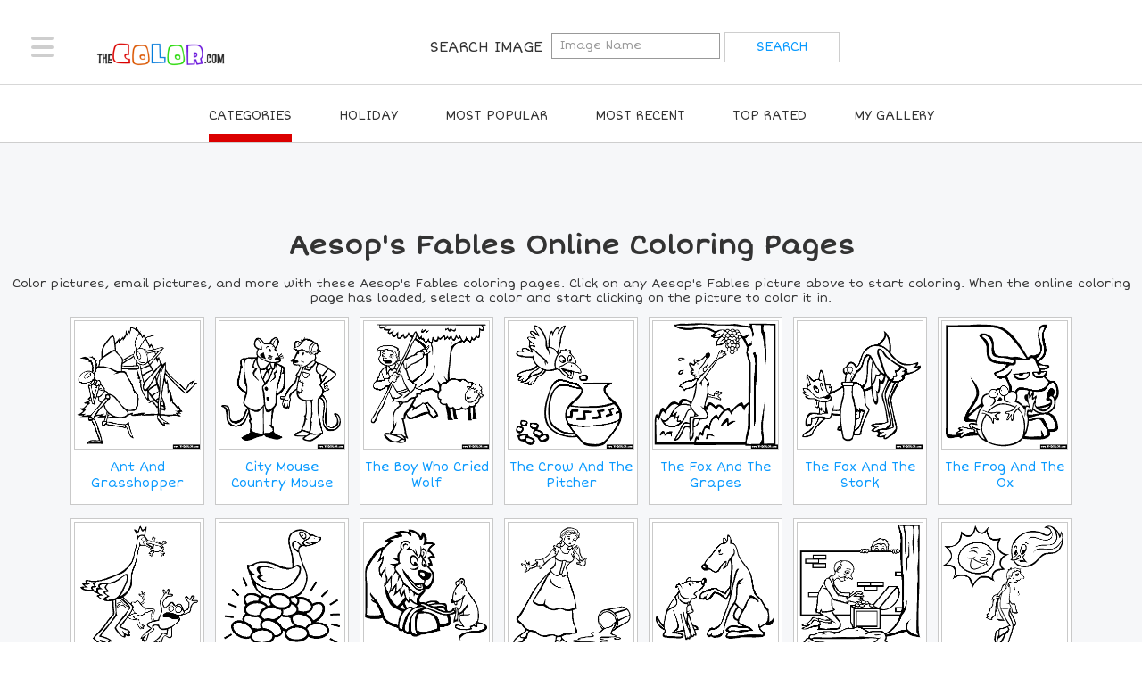

--- FILE ---
content_type: text/html; charset=utf-8
request_url: https://www.thecolor.com/Category/Coloring/Aesops-Fables.aspx
body_size: 5284
content:




<!DOCTYPE html>
<html>
<head>
    <!-- set the encoding of your site -->
	<meta charset="utf-8">
	<!-- set the viewport width and initial-scale on mobile devices -->
	<meta name="viewport" content="width=device-width, initial-scale=1.0">
    <title>Aesop's Fables Online Coloring Pages
</title>
    <meta http-equiv="X-UA-Compatible" content="IE=7" />
    <meta http-equiv="Content-Type" content="text/html; charset=UTF-8" />
    <meta name="DESCRIPTION" content="TheColor.com offer free online coloring page that allows you to color-in and send pictures of Aesop's Fables and send them to friends.

" />
    <meta name="KEYWORDS" content="Aesop's Fables Online coloring, Aesop's Fables Coloring book, Aesop's Fables Coloring pages, Aesop's Fables Coloring site, Aesop's Fables Online coloring book, Aesop's Fables Online coloring page, Aesop's Fables Online coloring site
" />
    <meta name="verify-v1" content="z/LLXM9x0ZIA421U5mxjoBFyrziLaM/EGJpGAwz+77c=" />
    <meta name="verifyownership" content="f8396e265b94eab91b3b93993b3cdc93" />
    <meta name="apple-mobile-web-app-status-bar-style" content="black-translucent">
    <meta name="mobile-web-app-capable" content="yes"> 
    <meta name="apple-mobile-web-app-capable" content="yes">

    <link rel="apple-touch-icon" sizes="57x57" href="/apple-icon-57x57.png">
    <link rel="apple-touch-icon" sizes="60x60" href="/apple-icon-60x60.png">
    <link rel="apple-touch-icon" sizes="72x72" href="/apple-icon-72x72.png">
    <link rel="apple-touch-icon" sizes="76x76" href="/apple-icon-76x76.png">
    <link rel="apple-touch-icon" sizes="114x114" href="/apple-icon-114x114.png">
    <link rel="apple-touch-icon" sizes="120x120" href="/apple-icon-120x120.png">
    <link rel="apple-touch-icon" sizes="144x144" href="/apple-icon-144x144.png">
    <link rel="apple-touch-icon" sizes="152x152" href="/apple-icon-152x152.png">
    <link rel="apple-touch-icon" sizes="180x180" href="/apple-icon-180x180.png">
    <link rel="icon" type="image/png" sizes="192x192"  href="/android-icon-192x192.png">
    <link rel="icon" type="image/png" sizes="32x32" href="/favicon-32x32.png">
    <link rel="icon" type="image/png" sizes="96x96" href="/favicon-96x96.png">
    <link rel="icon" type="image/png" sizes="16x16" href="/favicon-16x16.png">
    <link rel="manifest" href="/manifest.json">
    <meta name="msapplication-TileColor" content="#ffffff">
    <meta name="msapplication-TileImage" content="/ms-icon-144x144.png">
    <meta name="theme-color" content="#ffffff">


    <!--Open Graph Protocol Tags-->
    <meta property="og:title" content="Aesop's Fables Online Coloring Pages
"/>
    <meta property="og:type" content="activity"/>
    <meta property="og:url" content=""/>
    <meta property="og:image" content=""/>
    <meta property="og:site_name" content="TheColor.com"/>
    <meta property="og:description" content="TheColor.com offer free online coloring page that allows you to color-in and send pictures of Aesop's Fables and send them to friends.

"/>
    <meta property="fb:app_id" content="126250089340"/>
    <!--Open Graph Protocol Tags-->
    <meta name="apple-itunes-app" content="app-id=450385103">

	<!-- include the google font ShortStack -->
	<link href='https://fonts.googleapis.com/css?family=Short+Stack' rel='stylesheet' type='text/css'>

	<!-- include the site stylesheet -->
	<link media="all" rel="stylesheet" href="/css/main.css?v=4">
    <link media="all" rel="stylesheet" href="/css/override.css">

    
    <link rel="shortcut icon" type="image/gif" href="https://www.thecolor.com/favicon.gif"/>
    <link rel="icon" type="image/gif" href="https://www.thecolor.com/favicon.gif"/>
    <link rel="canonical" href="https://www.thecolor.com/Category/Coloring/Aesops-Fables.aspx" />

    <script>
        function fakeValidation() {
            return true;
        }
    </script>
    <script src="/js/js.js"></script>
    <script src="/js/mouse.js"></script>
    <script>
  (function(i,s,o,g,r,a,m){i['GoogleAnalyticsObject']=r;i[r]=i[r]||function(){
  (i[r].q=i[r].q||[]).push(arguments)},i[r].l=1*new Date();a=s.createElement(o),m=s.getElementsByTagName(o)[0];a.async=1;a.src=g;m.parentNode.insertBefore(a,m)
  })(window,document,'script','//www.google-analytics.com/analytics.js','ga');
  ga('create', 'UA-2896444-2', 'auto');
  ga('send', 'pageview');
</script>

<!-- PLACE THIS SECTION INSIDE OF YOUR HEAD TAGS -->
<!-- Below is a recommended list of pre-connections, which allow the network to establish each connection quicker, speeding up response times and improving ad performance. -->
<link rel="preconnect" href="https://a.pub.network/" crossorigin />
<link rel="preconnect" href="https://b.pub.network/" crossorigin />
<link rel="preconnect" href="https://c.pub.network/" crossorigin />
<link rel="preconnect" href="https://d.pub.network/" crossorigin />
<link rel="preconnect" href="https://c.amazon-adsystem.com" crossorigin />
<link rel="preconnect" href="https://s.amazon-adsystem.com" crossorigin />
<link rel="preconnect" href="https://secure.quantserve.com/" crossorigin />
<link rel="preconnect" href="https://rules.quantcount.com/" crossorigin />
<link rel="preconnect" href="https://pixel.quantserve.com/" crossorigin />
<link rel="preconnect" href="https://cmp.quantcast.com/" crossorigin />
<link rel="preconnect" href="https://btloader.com/" crossorigin />
<link rel="preconnect" href="https://api.btloader.com/" crossorigin />
<link rel="preconnect" href="https://confiant-integrations.global.ssl.fastly.net" crossorigin />
<!-- Below is a link to a CSS file that accounts for Cumulative Layout Shift, a new Core Web Vitals subset that Google uses to help rank your site in search -->
<!-- The file is intended to eliminate the layout shifts that are seen when ads load into the page. If you don't want to use this, simply remove this file -->
<!-- To find out more about CLS, visit https://web.dev/vitals/ -->
<link rel="stylesheet" href="https://a.pub.network/thecolor-com/cls.css">
<script data-cfasync="false" type="text/javascript">
    var freestar = freestar || {};
    freestar.queue = freestar.queue || [];
    freestar.config = freestar.config || {};
    freestar.config.enabled_slots = [];
    freestar.initCallback = function () { (freestar.config.enabled_slots.length === 0) ? freestar.initCallbackCalled = false : freestar.newAdSlots(freestar.config.enabled_slots) }
</script>
<script src="https://a.pub.network/thecolor-com/pubfig.min.js" data-cfasync="false" async></script>

</head>
<body>
    <div id="wrapper">
		<div class="w1">
			<div class="w2">
				<!-- header of the page -->
				<header id="header">
					<div class="header-holder">
						<!-- main navigation of the page -->
						<nav id="nav">
							<a href="#" class="nav-opener"><span></span></a>
							<div class="nav-drop">
								<ul>
									<li><a href="/"><i class="icon-home"></i>Home</a></li>
                                    <li><a href="/membersimages.aspx"><i class="icon-subscribe"></i>Top Members</a></li>
                                    
                                    <li><a href="/login.aspx"><i class="icon-profile"></i>Login</a></li>
                                    
                                    <li><a href="#" style="color:black;">Sort By</a></li>
                                    <li><a href="/popularcoloringpages.aspx">Most Popular</a></li>
                                    <li><a href="/recentcoloringpages.aspx">Most Recent</a></li>
                                    <li><a href="/topratedcoloringpages.aspx">Top Rated</a></li>
                                    <li><a href="/holidaycoloringpages.aspx">Holiday</a></li>
                                    <li><a href="/">Categories</a></li>
								</ul>
							</div>
						</nav>
						<!-- page logo -->
						<div class="logo">
							<a href="/">
								<img src="/images/thecolor_logo_new.png" alt="THECOLOR.com" width="120" height="21">
							</a>
						</div>
                        <form class="signup-form" name="searchForm" action="/searchresults.aspx">
                <span class="title">Search Image</span>
			<input type="search" placeholder="Image Name" name="q"">
			<input type="submit" value="search">
            </form>
                         
						<!-- signup form -->
                                <!--Hide Signup
						        <form class="signup-form" action="/register.aspx">
								<label class="title" for="new-user">Join For Free
								</label>
								<div class="form-wrap">
									<input type="text" placeholder="Create A User Name" id="userName" name="userName">
									<input type="submit" value="Get Started">
								</div>
                                    </form> &nbsp;&nbsp;&nbsp;&nbsp;
                        -->
	
                        <!--hide search opener
						<div class="login-block">
							<a href="/login.aspx" class="btn-login">Login</a>
						</div>
                            -->
                        

                        <!--Hide seach link as well
						<!-- search navigation of the page -->
                        <!-- uc1:topsearchitems r u n a t = " s erver " ID="topsearchitems" / -->
                        
					</div>
				</header>
				<!-- contain main informative part of the site -->
				
    <script type="text/javascript">
        var p = 1;
        function loadMoreImages() {
            p = p + 1;
            $('#divLoadMoreContent').append($('<ul class="pictures-list">').load("/commonimagesloader.aspx", "page=" + p + "&t=Category&c=Aesops-Fables&q="));
        }
        function searchImage() {
            var s;
            s = document.getElementById("search-input").value;
            $('*:contains("' + s + '")').each(function () {
                if ($(this).children().length < 1)
                    $(this).css("border", "solid 2px red")
            });
        }
    </script>
    <main role="main">
					<!-- banner block -->
                
					<div class="content-block">
						<div class="content-holder">
							<div class="container-holder">
								<div class="heading-block">
                                    <br />

                                    
								</div>
                                <div class="SaveMessage"></div>
                                <h1>Aesop's Fables Online Coloring Pages
</h1>
                                <p>Color pictures, email pictures, and more with these Aesop's Fables coloring pages. Click on any Aesop's Fables  picture above to start coloring. When the online coloring page has loaded, select a color and start clicking on the picture to color it in.
</p>                                
								
                                <ul class="pictures-list" id="divLoadMoreContent">
                                    
		
		<li>
			<a href="/Coloring/Ant-And-Grasshopper.aspx">
				<div class="picture">
					<div class="img-block">
						<picture>
							<source srcset="https://www.thecolor.com/images/Ant-And-Grasshopper.gif, https://www.thecolor.com/images/Ant-And-Grasshopper.gif 2x," media="(max-width: 767px)">
							<source srcset="https://www.thecolor.com/images/Ant-And-Grasshopper.gif">
							<img alt='Ant And Grasshopper Coloring Page' title='Ant And Grasshopper Online Coloring Page' src='https://www.thecolor.com/images/Ant-And-Grasshopper.gif'>
						</picture>
					</div>
					<div class="text-block">
						<span>Ant And Grasshopper</span>
					</div>
				</div>
			</a>
		</li>

			
		
		<li>
			<a href="/Coloring/City-Mouse-Country-Mouse.aspx">
				<div class="picture">
					<div class="img-block">
						<picture>
							<source srcset="https://www.thecolor.com/images/City-Mouse-Country-Mouse.gif, https://www.thecolor.com/images/City-Mouse-Country-Mouse.gif 2x," media="(max-width: 767px)">
							<source srcset="https://www.thecolor.com/images/City-Mouse-Country-Mouse.gif">
							<img alt='City Mouse Country Mouse Coloring Page' title='City Mouse Country Mouse Online Coloring Page' src='https://www.thecolor.com/images/City-Mouse-Country-Mouse.gif'>
						</picture>
					</div>
					<div class="text-block">
						<span>City Mouse Country Mouse</span>
					</div>
				</div>
			</a>
		</li>

			
		
		<li>
			<a href="/Coloring/The-Boy-Who-Cried-Wolf.aspx">
				<div class="picture">
					<div class="img-block">
						<picture>
							<source srcset="https://www.thecolor.com/images/The-Boy-Who-Cried-Wolf.gif, https://www.thecolor.com/images/The-Boy-Who-Cried-Wolf.gif 2x," media="(max-width: 767px)">
							<source srcset="https://www.thecolor.com/images/The-Boy-Who-Cried-Wolf.gif">
							<img alt='The Boy Who Cried Wolf Coloring Page' title='The Boy Who Cried Wolf Online Coloring Page' src='https://www.thecolor.com/images/The-Boy-Who-Cried-Wolf.gif'>
						</picture>
					</div>
					<div class="text-block">
						<span>The Boy Who Cried Wolf</span>
					</div>
				</div>
			</a>
		</li>

			
		
		<li>
			<a href="/Coloring/The-Crow-And-The-Pitcher.aspx">
				<div class="picture">
					<div class="img-block">
						<picture>
							<source srcset="https://www.thecolor.com/images/The-Crow-And-The-Pitcher.gif, https://www.thecolor.com/images/The-Crow-And-The-Pitcher.gif 2x," media="(max-width: 767px)">
							<source srcset="https://www.thecolor.com/images/The-Crow-And-The-Pitcher.gif">
							<img alt='The Crow And The Pitcher Coloring Page' title='The Crow And The Pitcher Online Coloring Page' src='https://www.thecolor.com/images/The-Crow-And-The-Pitcher.gif'>
						</picture>
					</div>
					<div class="text-block">
						<span>The Crow And The Pitcher</span>
					</div>
				</div>
			</a>
		</li>

			
		
		<li>
			<a href="/Coloring/The-Fox-And-The-Grapes.aspx">
				<div class="picture">
					<div class="img-block">
						<picture>
							<source srcset="https://www.thecolor.com/images/The-Fox-And-The-Grapes.gif, https://www.thecolor.com/images/The-Fox-And-The-Grapes.gif 2x," media="(max-width: 767px)">
							<source srcset="https://www.thecolor.com/images/The-Fox-And-The-Grapes.gif">
							<img alt='The Fox And The Grapes Coloring Page' title='The Fox And The Grapes Online Coloring Page' src='https://www.thecolor.com/images/The-Fox-And-The-Grapes.gif'>
						</picture>
					</div>
					<div class="text-block">
						<span>The Fox And The Grapes</span>
					</div>
				</div>
			</a>
		</li>

			
		
		<li>
			<a href="/Coloring/The-Fox-And-The-Stork.aspx">
				<div class="picture">
					<div class="img-block">
						<picture>
							<source srcset="https://www.thecolor.com/images/The-Fox-And-The-Stork.gif, https://www.thecolor.com/images/The-Fox-And-The-Stork.gif 2x," media="(max-width: 767px)">
							<source srcset="https://www.thecolor.com/images/The-Fox-And-The-Stork.gif">
							<img alt='The Fox And The Stork Coloring Page' title='The Fox And The Stork Online Coloring Page' src='https://www.thecolor.com/images/The-Fox-And-The-Stork.gif'>
						</picture>
					</div>
					<div class="text-block">
						<span>The Fox And The Stork</span>
					</div>
				</div>
			</a>
		</li>

			
		
		<li>
			<a href="/Coloring/The-Frog-And-The-Ox.aspx">
				<div class="picture">
					<div class="img-block">
						<picture>
							<source srcset="https://www.thecolor.com/images/The-Frog-And-The-Ox.gif, https://www.thecolor.com/images/The-Frog-And-The-Ox.gif 2x," media="(max-width: 767px)">
							<source srcset="https://www.thecolor.com/images/The-Frog-And-The-Ox.gif">
							<img alt='The Frog And The Ox Coloring Page' title='The Frog And The Ox Online Coloring Page' src='https://www.thecolor.com/images/The-Frog-And-The-Ox.gif'>
						</picture>
					</div>
					<div class="text-block">
						<span>The Frog And The Ox</span>
					</div>
				</div>
			</a>
		</li>

			
		
		<li>
			<a href="/Coloring/The-Frogs-Desiring-A-King.aspx">
				<div class="picture">
					<div class="img-block">
						<picture>
							<source srcset="https://www.thecolor.com/images/The-Frogs-Desiring-A-King.gif, https://www.thecolor.com/images/The-Frogs-Desiring-A-King.gif 2x," media="(max-width: 767px)">
							<source srcset="https://www.thecolor.com/images/The-Frogs-Desiring-A-King.gif">
							<img alt='The Frogs Desiring A King Coloring Page' title='The Frogs Desiring A King Online Coloring Page' src='https://www.thecolor.com/images/The-Frogs-Desiring-A-King.gif'>
						</picture>
					</div>
					<div class="text-block">
						<span>The Frogs Desiring A King</span>
					</div>
				</div>
			</a>
		</li>

			
		
		<li>
			<a href="/Coloring/The-Goose-With-Golden-Eggs.aspx">
				<div class="picture">
					<div class="img-block">
						<picture>
							<source srcset="https://www.thecolor.com/images/The-Goose-With-Golden-Eggs.gif, https://www.thecolor.com/images/The-Goose-With-Golden-Eggs.gif 2x," media="(max-width: 767px)">
							<source srcset="https://www.thecolor.com/images/The-Goose-With-Golden-Eggs.gif">
							<img alt='The Goose With Golden Eggs Coloring Page' title='The Goose With Golden Eggs Online Coloring Page' src='https://www.thecolor.com/images/The-Goose-With-Golden-Eggs.gif'>
						</picture>
					</div>
					<div class="text-block">
						<span>The Goose With Golden Eggs</span>
					</div>
				</div>
			</a>
		</li>

			
		
		<li>
			<a href="/Coloring/The-Lion-And-The-Mouse.aspx">
				<div class="picture">
					<div class="img-block">
						<picture>
							<source srcset="https://www.thecolor.com/images/The-Lion-And-The-Mouse.gif, https://www.thecolor.com/images/The-Lion-And-The-Mouse.gif 2x," media="(max-width: 767px)">
							<source srcset="https://www.thecolor.com/images/The-Lion-And-The-Mouse.gif">
							<img alt='The Lion And The Mouse Coloring Page' title='The Lion And The Mouse Online Coloring Page' src='https://www.thecolor.com/images/The-Lion-And-The-Mouse.gif'>
						</picture>
					</div>
					<div class="text-block">
						<span>The Lion And The Mouse</span>
					</div>
				</div>
			</a>
		</li>

			
		
		<li>
			<a href="/Coloring/The-Milkmaid-And-Her-Pail.aspx">
				<div class="picture">
					<div class="img-block">
						<picture>
							<source srcset="https://www.thecolor.com/images/The-Milkmaid-And-Her-Pail.gif, https://www.thecolor.com/images/The-Milkmaid-And-Her-Pail.gif 2x," media="(max-width: 767px)">
							<source srcset="https://www.thecolor.com/images/The-Milkmaid-And-Her-Pail.gif">
							<img alt='The Milkmaid And Her Pail Coloring Page' title='The Milkmaid And Her Pail Online Coloring Page' src='https://www.thecolor.com/images/The-Milkmaid-And-Her-Pail.gif'>
						</picture>
					</div>
					<div class="text-block">
						<span>The Milkmaid And Her Pail</span>
					</div>
				</div>
			</a>
		</li>

			
		
		<li>
			<a href="/Coloring/The-Mischievous-Dog.aspx">
				<div class="picture">
					<div class="img-block">
						<picture>
							<source srcset="https://www.thecolor.com/images/The-Mischievous-Dog.gif, https://www.thecolor.com/images/The-Mischievous-Dog.gif 2x," media="(max-width: 767px)">
							<source srcset="https://www.thecolor.com/images/The-Mischievous-Dog.gif">
							<img alt='The Mischievous Dog Coloring Page' title='The Mischievous Dog Online Coloring Page' src='https://www.thecolor.com/images/The-Mischievous-Dog.gif'>
						</picture>
					</div>
					<div class="text-block">
						<span>The Mischievous Dog</span>
					</div>
				</div>
			</a>
		</li>

			
		
		<li>
			<a href="/Coloring/The-Miser-And-His-Gold.aspx">
				<div class="picture">
					<div class="img-block">
						<picture>
							<source srcset="https://www.thecolor.com/images/The-Miser-And-His-Gold.gif, https://www.thecolor.com/images/The-Miser-And-His-Gold.gif 2x," media="(max-width: 767px)">
							<source srcset="https://www.thecolor.com/images/The-Miser-And-His-Gold.gif">
							<img alt='The Miser And His Gold Coloring Page' title='The Miser And His Gold Online Coloring Page' src='https://www.thecolor.com/images/The-Miser-And-His-Gold.gif'>
						</picture>
					</div>
					<div class="text-block">
						<span>The Miser And His Gold</span>
					</div>
				</div>
			</a>
		</li>

			
		
		<li>
			<a href="/Coloring/The-North-Wind-And-The-Sun.aspx">
				<div class="picture">
					<div class="img-block">
						<picture>
							<source srcset="https://www.thecolor.com/images/The-North-Wind-And-The-Sun.gif, https://www.thecolor.com/images/The-North-Wind-And-The-Sun.gif 2x," media="(max-width: 767px)">
							<source srcset="https://www.thecolor.com/images/The-North-Wind-And-The-Sun.gif">
							<img alt='The North Wind And The Sun Coloring Page' title='The North Wind And The Sun Online Coloring Page' src='https://www.thecolor.com/images/The-North-Wind-And-The-Sun.gif'>
						</picture>
					</div>
					<div class="text-block">
						<span>The North Wind And The Sun</span>
					</div>
				</div>
			</a>
		</li>

			
		
		<li>
			<a href="/Coloring/The-Tortoise-And-The-Hare.aspx">
				<div class="picture">
					<div class="img-block">
						<picture>
							<source srcset="https://www.thecolor.com/images/The-Tortoise-And-The-Hare.gif, https://www.thecolor.com/images/The-Tortoise-And-The-Hare.gif 2x," media="(max-width: 767px)">
							<source srcset="https://www.thecolor.com/images/The-Tortoise-And-The-Hare.gif">
							<img alt='The Tortoise And The Hare Coloring Page' title='The Tortoise And The Hare Online Coloring Page' src='https://www.thecolor.com/images/The-Tortoise-And-The-Hare.gif'>
						</picture>
					</div>
					<div class="text-block">
						<span>The Tortoise And The Hare</span>
					</div>
				</div>
			</a>
		</li>

			
		
		<li>
			<a href="/Coloring/The-Wolf-And-The-Kid.aspx">
				<div class="picture">
					<div class="img-block">
						<picture>
							<source srcset="https://www.thecolor.com/images/The-Wolf-And-The-Kid.gif, https://www.thecolor.com/images/The-Wolf-And-The-Kid.gif 2x," media="(max-width: 767px)">
							<source srcset="https://www.thecolor.com/images/The-Wolf-And-The-Kid.gif">
							<img alt='The Wolf And The Kid Coloring Page' title='The Wolf And The Kid Online Coloring Page' src='https://www.thecolor.com/images/The-Wolf-And-The-Kid.gif'>
						</picture>
					</div>
					<div class="text-block">
						<span>The Wolf And The Kid</span>
					</div>
				</div>
			</a>
		</li>

			
		
		<li>
			<a href="/Coloring/Wolf-In-Sheeps-Clothing.aspx">
				<div class="picture">
					<div class="img-block">
						<picture>
							<source srcset="https://www.thecolor.com/images/Wolf-In-Sheeps-Clothing.gif, https://www.thecolor.com/images/Wolf-In-Sheeps-Clothing.gif 2x," media="(max-width: 767px)">
							<source srcset="https://www.thecolor.com/images/Wolf-In-Sheeps-Clothing.gif">
							<img alt='Wolf In Sheeps Clothing Coloring Page' title='Wolf In Sheeps Clothing Online Coloring Page' src='https://www.thecolor.com/images/Wolf-In-Sheeps-Clothing.gif'>
						</picture>
					</div>
					<div class="text-block">
						<span>Wolf In Sheep's Clothing</span>
					</div>
				</div>
			</a>
		</li>

			
<script language="javascript">
	//hide more images, if there are nothing to load
	var loadMore = document.getElementsByClassName("load-more")[0];
	loadMore.style.display = "none";
</script>

                                    

								</ul>

                                
								<div class="load-more">
									<a href="#" class="more" onclick="loadMoreImages();">MORE IMAGES</a>
								</div>
                                
							</div>
						</div>
                        
<!-- additional navigation of the page -->
<nav class="add-nav">
	<ul class="lavalamp-menu">
        <li class="active"><a href="/">Categories</a></li>
        <li ><a href="/holidaycoloringpages.aspx">Holiday</a></li>
		<li ><a href="/popularcoloringpages.aspx">Most Popular</a></li>
		<li ><a href="/recentcoloringpages.aspx">Most Recent</a></li>
		<li ><a href="/topratedcoloringpages.aspx">Top Rated</a></li>
		<li ><a href="/myprofile.aspx">My Gallery</a></li>
	</ul>
</nav>
					</div>        
				</main>    

			</div>
			<!-- footer of the page -->
			<div id="footer">
				<div class="f1">
					<div class="container-holder">
						<div class="footer-block">
							<!-- footer navigation -->
							<footer class="footer-frame">
								<ul class="footer-links">
									<li><a href="/terms.aspx">Terms of Service</a></li>
									<li><a href="/contactus.aspx">Contact Us</a></li>
									<li><a href="/privacypolicy.aspx">Privacy Policy</a></li>
									<li><a href="/sitemap.aspx">Site Map</a></li>
                                    
								</ul>
								<span class="copy">Copyright &copy; 2007 - 2026 All Rights Reserved</span>
							</footer>
						</div>
                        
						<div class="social-block">
							<span class="title">&nbsp;&nbsp;&nbsp;Follow us on</span>
							<!-- social networks -->
							<ul class="social-networks">
                                <li><a class="facebook" href="https://www.facebook.com/FreeOnlineColoring" target="_blank"><span class="icon-facebook-with-circle"></span></a></li>
				                <li><a class="pinterest" href="https://www.pinterest.com/onlinecoloring/" target="_blank"><span class="icon-pinterest-with-circle"></span></a></li>
				                <li><a class="twitter" href="https://twitter.com/intent/follow?source=followbutton&variant=1.0&screen_name=onlinecoloring" target="_blank"><span class="icon-twitter-with-circle"></span></a></li>
							</ul>
						</div>
					</div>
				</div>
			</div>
		</div>
	</div>
<script src="//ajax.googleapis.com/ajax/libs/jquery/1.11.2/jquery.min.js" defer></script>
	<script>window.jQuery || document.write('<script src="/js/jquery-1.11.2.min.js" defer><\/script>')</script>
	<script src="/js/jquery.main.js" defer></script>
    <!--script async src="//pagead2.googlesyndication.com/pagead/js/adsbygoogle.js"></!--script-->
	<div><p>&nbsp;</p><p>&nbsp;</p><p>&nbsp;</p><p>&nbsp;</p><p>&nbsp;</p><p>&nbsp;</p></div>
<script defer src="https://static.cloudflareinsights.com/beacon.min.js/vcd15cbe7772f49c399c6a5babf22c1241717689176015" integrity="sha512-ZpsOmlRQV6y907TI0dKBHq9Md29nnaEIPlkf84rnaERnq6zvWvPUqr2ft8M1aS28oN72PdrCzSjY4U6VaAw1EQ==" data-cf-beacon='{"version":"2024.11.0","token":"dc14fd2e3fc04707af9ad4fc32627e15","server_timing":{"name":{"cfCacheStatus":true,"cfEdge":true,"cfExtPri":true,"cfL4":true,"cfOrigin":true,"cfSpeedBrain":true},"location_startswith":null}}' crossorigin="anonymous"></script>
</body>
</html>


--- FILE ---
content_type: text/plain;charset=UTF-8
request_url: https://c.pub.network/v2/c
body_size: -112
content:
0eab15b7-41bc-493a-8aa3-77d38e3e98fe

--- FILE ---
content_type: text/plain;charset=UTF-8
request_url: https://c.pub.network/v2/c
body_size: -262
content:
6d155951-3a51-4a56-9357-39a5e9be60f9